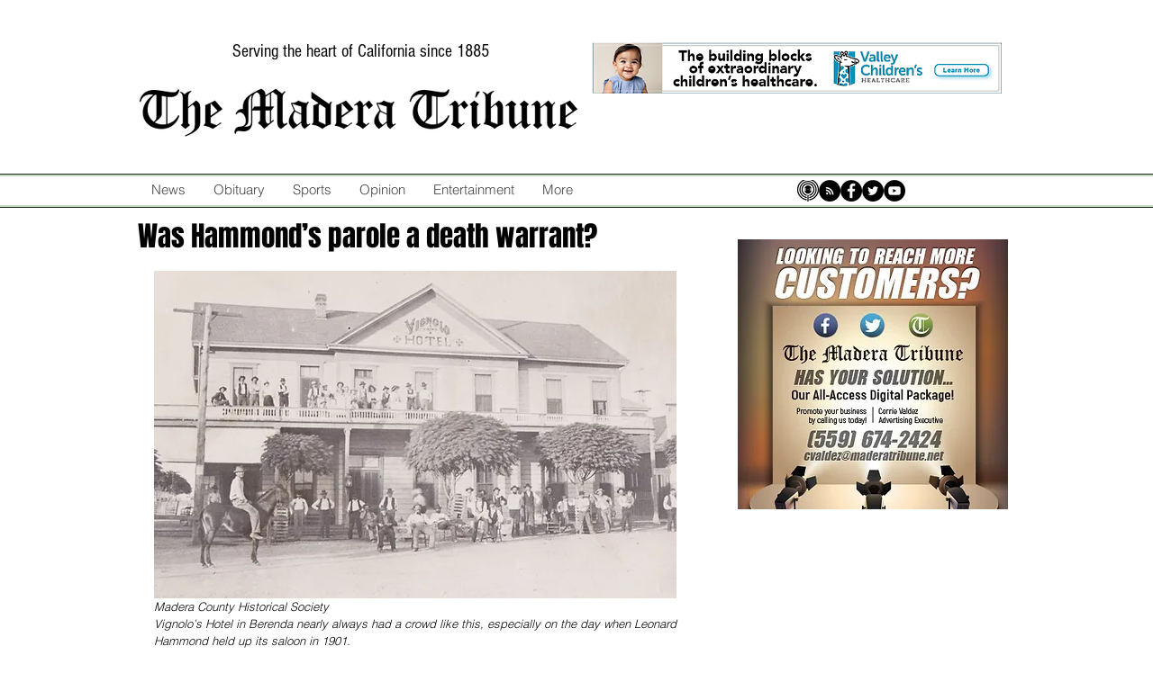

--- FILE ---
content_type: text/html; charset=utf-8
request_url: https://www.google.com/recaptcha/api2/aframe
body_size: 265
content:
<!DOCTYPE HTML><html><head><meta http-equiv="content-type" content="text/html; charset=UTF-8"></head><body><script nonce="2ZtGJjn-OeDsaa9dqE5dlg">/** Anti-fraud and anti-abuse applications only. See google.com/recaptcha */ try{var clients={'sodar':'https://pagead2.googlesyndication.com/pagead/sodar?'};window.addEventListener("message",function(a){try{if(a.source===window.parent){var b=JSON.parse(a.data);var c=clients[b['id']];if(c){var d=document.createElement('img');d.src=c+b['params']+'&rc='+(localStorage.getItem("rc::a")?sessionStorage.getItem("rc::b"):"");window.document.body.appendChild(d);sessionStorage.setItem("rc::e",parseInt(sessionStorage.getItem("rc::e")||0)+1);localStorage.setItem("rc::h",'1769644678714');}}}catch(b){}});window.parent.postMessage("_grecaptcha_ready", "*");}catch(b){}</script></body></html>